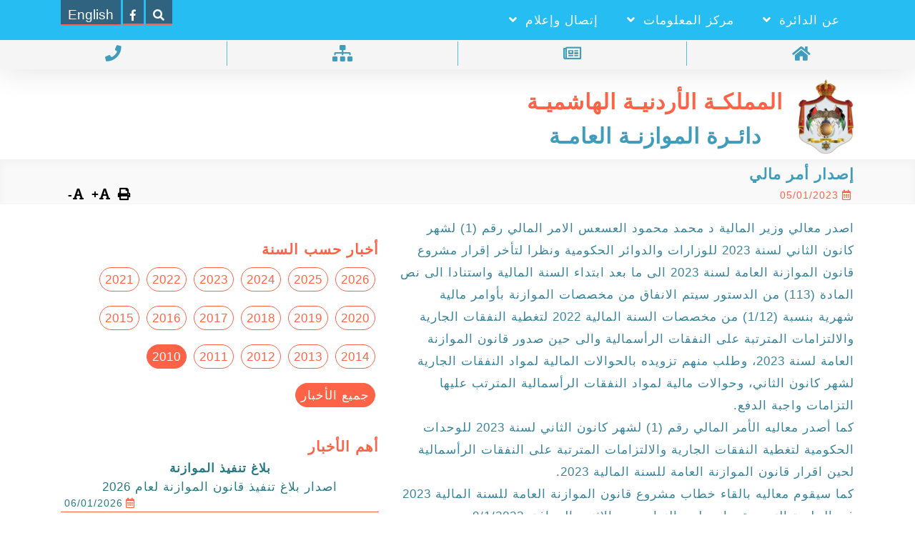

--- FILE ---
content_type: text/html; charset=utf-8
request_url: https://gbd.gov.jo/ar/news/financial-order-1-2023?year=2010
body_size: 45658
content:
<!DOCTYPE html>

<html>
<head>
    <meta name="viewport" content="width=device-width" />
    <link href="/favicon.ico" rel="shortcut icon" type="image/x-icon" />
    <meta name="description" content="&#x627;&#x635;&#x62F;&#x627;&#x631; &#x627;&#x644;&#x627;&#x645;&#x631; &#x627;&#x644;&#x645;&#x627;&#x644;&#x64A; &#x631;&#x642;&#x645; (1) &#x644;&#x633;&#x646;&#x629; 2023" />
    <meta name="keywords" content="&#x623;&#x645;&#x631;,&#x645;&#x627;&#x644;&#x64A;,&#x639;&#x627;&#x645;,&#x648;&#x632;&#x627;&#x631;&#x627;&#x62A;,&#x62F;&#x648;&#x627;&#x626;&#x631;,&#x648;&#x62D;&#x62F;&#x627;&#x62A;,2023" />
    <title>&#x627;&#x635;&#x62F;&#x627;&#x631; &#x627;&#x644;&#x627;&#x645;&#x631; &#x627;&#x644;&#x645;&#x627;&#x644;&#x64A; &#x631;&#x642;&#x645; (1) &#x644;&#x633;&#x646;&#x629; 2023</title>
    <link href="/lib/css/icons/css/all.css" rel="stylesheet" />
    <link href="/lib/carousel/owl.carousel.min.css" rel="stylesheet" />
    

    <link href="/lib/css/bootstrap-grid-rtl.css" rel="stylesheet" />
    <link href="/css/site-rtl.css" rel="stylesheet" />
        <link href="/css/home-rtl.css" rel="stylesheet" />
    <link href="/css/news-site-rtl.css" rel="stylesheet" />
    <link href="/css/releases-site-rtl.css" rel="stylesheet" />
<link href="/css/print.css" rel="stylesheet" />
</head>
<body>
    <header id="header-home">
        
<div id="search-box">
    <div id="search-box-wrapper" class="container">
        <span id="search-close-btn">&times;</span>
        <span>&#x628;&#x62D;&#x640;&#x62B;</span>
        <div>
            <form method="get" action="/ar/search/">
                <input type="text" id="Search" name="Search"/>
                <button  type="submit" ><i class="fas fa-search"></i></button>
            </form>
        </div>
        
    </div>
</div>
<div id="lang-search-others-box" class="container">
    <ul id="lang-search-others">
        <li class="right-item lang">        <form method="post">
                <button type="submit" formaction="/en/news/financial-order-1-2023/?handler=setlanguage">English</button>
        <input name="__RequestVerificationToken" type="hidden" value="CfDJ8N97Qhh7lXFBrIDZbxCSgkozJthmHCoYqv89h_qVZEjc-14I5TOTO89PRBeFvAyG1lwMBregLegF_2Yd_tgMT0YDWgDZ--cfAlkukvo9odjBBLp-I3rfLWM8_OIq-lNJEVLBrSFJFuCgIHCl4QpftF4" /></form>

</li>
        <li class="right-item facebook"><a href="https://www.facebook.com/www.gbd.gov.jo/" target="_blank"><i class="fab fa-facebook-f"></i></a></li>
        <li id="search-btn" class="right-item search"><a href="#"><i class="fas fa-search"></i></a></li>
        <li class="left-item self d-md-none"> <i id="menu-toggle-btn" class="fas fa-bars"></i></li>
    </ul>
</div>

<div id="header-nav-box">
    


    <ul id="header-nav" >
            <li><a href='/ar/oldhome' target="_self"><i class="fas fa-home"></i></a></li>
            <li><a href='/ar/news/' target="_self"><i class="far fa-newspaper"></i></a></li>
            <li><a href='/ar/sitemap' target="_self"><i class="fas fa-sitemap"></i></a></li>
            <li><a href='/ar/ContactUs' target="_self"><i class="fas fa-phone"></i></a></li>
    </ul>


</div>
<div id="header-logo-box" class="ie">

    <div id="header-logo" class="container">
        <a href="/">
            <img src="/images/jordan-logo.png" />
        </a>
        <div id="logo-title">
            <a href="/">
                <span id="jo-name">&#x627;&#x644;&#x645;&#x645;&#x644;&#x643;&#x640;&#x629; &#x627;&#x644;&#x623;&#x631;&#x62F;&#x646;&#x64A;&#x640;&#x629; &#x627;&#x644;&#x647;&#x627;&#x634;&#x645;&#x64A;&#x640;&#x629;</span>
                <span id="gbd-name">&#x62F;&#x627;&#x626;&#x640;&#x631;&#x629; &#x627;&#x644;&#x645;&#x648;&#x627;&#x632;&#x646;&#x640;&#x629; &#x627;&#x644;&#x639;&#x627;&#x645;&#x640;&#x629;</span>
            </a>

        </div>
    </div>
</div>
    

<nav id="main-nav" >
    
            <ul id="nav" class="container">
                    <li class="nav-outer">
                        <a>&#x639;&#x646; &#x627;&#x644;&#x62F;&#x627;&#x626;&#x631;&#x629; <i class="fas fa-angle-down"></i></a>

            <ul class="sub-nav">

                <li>

                        <ul class="sub-nav-inner">
                            <li class="sub-nav-title"><span>&#x62F;&#x627;&#x626;&#x631;&#x629; &#x627;&#x644;&#x645;&#x648;&#x627;&#x632;&#x646;&#x629; &#x627;&#x644;&#x639;&#x627;&#x645;&#x629;</span></li>
                                <li><a href="/ar/establishment-dept" target="_self">- &#x646;&#x634;&#x623;&#x629; &#x627;&#x644;&#x62F;&#x627;&#x626;&#x631;&#x629; &#x648;&#x62A;&#x637;&#x648;&#x631;&#x647;&#x627;</a></li>
                                <li><a href="/ar/tasks-duties" target="_self">- &#x645;&#x647;&#x627;&#x645; &#x648;&#x648;&#x627;&#x62C;&#x628;&#x627;&#x62A; &#x627;&#x644;&#x62F;&#x627;&#x626;&#x631;&#x629;</a></li>
                                <li><a href="/ar/achievments-activities" target="_self">- &#x625;&#x646;&#x62C;&#x627;&#x632;&#x627;&#x62A; &#x627;&#x644;&#x62F;&#x627;&#x626;&#x631;&#x629; &#x648;&#x623;&#x646;&#x634;&#x637;&#x62A;&#x647;&#x627;</a></li>
                                <li><a href="/ar/gbd-services" target="_self">- &#x62E;&#x62F;&#x645;&#x627;&#x62A; &#x627;&#x644;&#x62F;&#x627;&#x626;&#x631;&#x629;</a></li>
                                <li><a href="/ar/gbd-budget" target="_self">- &#x645;&#x648;&#x627;&#x632;&#x646;&#x629; &#x627;&#x644;&#x62F;&#x627;&#x626;&#x631;&#x629;</a></li>
                                <li><a href="/ar/organizational-structure" target="_self">- &#x627;&#x644;&#x647;&#x64A;&#x643;&#x644; &#x627;&#x644;&#x62A;&#x646;&#x638;&#x64A;&#x645;&#x64A;</a></li>
                                <li><a href="/ar/tasks-directorates" target="_self">- &#x645;&#x647;&#x627;&#x645; &#x627;&#x644;&#x645;&#x62F;&#x64A;&#x631;&#x64A;&#x627;&#x62A;</a></li>
                                <li><a href="/ar/operations-directorates" target="_self">- &#x62F;&#x644;&#x64A;&#x644; &#x639;&#x645;&#x644;&#x64A;&#x627;&#x62A; &#x627;&#x644;&#x645;&#x62F;&#x64A;&#x631;&#x64A;&#x627;&#x62A;</a></li>
                                <li><a href="/ar/staff" target="_self">- &#x627;&#x644;&#x643;&#x627;&#x62F;&#x631; &#x627;&#x644;&#x648;&#x638;&#x64A;&#x641;&#x64A;</a></li>
                                <li><a href="/ar/general-directors" target="_self">- &#x627;&#x644;&#x645;&#x62F;&#x631;&#x627;&#x621; &#x627;&#x644;&#x639;&#x627;&#x645;&#x64A;&#x646; &#x627;&#x644;&#x633;&#x627;&#x628;&#x642;&#x64A;&#x646;</a></li>
                        </ul>
                        <ul class="sub-nav-inner">
                            <li class="sub-nav-title"><span>&#x627;&#x644;&#x645;&#x62F;&#x64A;&#x631; &#x627;&#x644;&#x639;&#x627;&#x645;</span></li>
                                <li><a href="/ar/dg-message" target="_self">- &#x643;&#x644;&#x645;&#x629; &#x627;&#x644;&#x645;&#x62F;&#x64A;&#x631; &#x627;&#x644;&#x639;&#x627;&#x645;</a></li>
                                <li><a href="/ar/dg-cv" target="_self">- &#x627;&#x644;&#x633;&#x64A;&#x631;&#x629; &#x627;&#x644;&#x630;&#x627;&#x62A;&#x64A;&#x629;</a></li>
                                <li><a href="/ar/dg-contact" target="_self">- &#x645;&#x639;&#x644;&#x648;&#x645;&#x627;&#x62A; &#x627;&#x644;&#x627;&#x62A;&#x635;&#x627;&#x644; &#x628;&#x627;&#x644;&#x645;&#x62F;&#x64A;&#x631; &#x627;&#x644;&#x639;&#x627;&#x645;</a></li>
                        </ul>
                        <ul class="sub-nav-inner">
                            <li class="sub-nav-title"><span>&#x625;&#x633;&#x62A;&#x631;&#x627;&#x62A;&#x64A;&#x62C;&#x64A;&#x629; &#x627;&#x644;&#x62F;&#x627;&#x626;&#x631;&#x629;</span></li>
                                <li><a href="/ar/vision-mission" target="_self">- &#x627;&#x644;&#x631;&#x624;&#x64A;&#x629; &#x648;&#x627;&#x644;&#x631;&#x633;&#x627;&#x644;&#x629;</a></li>
                                <li><a href="/ar/core-values" target="_self">- &#x627;&#x644;&#x642;&#x64A;&#x645; &#x627;&#x644;&#x62C;&#x648;&#x647;&#x631;&#x64A;&#x629;</a></li>
                                <li><a href="/ar/strategic-plan" target="_self">- &#x627;&#x644;&#x62E;&#x637;&#x629; &#x627;&#x644;&#x625;&#x633;&#x62A;&#x631;&#x627;&#x62A;&#x64A;&#x62C;&#x64A;&#x629;</a></li>
                                <li><a href="/ar/national-goals" target="_self">- - &#x627;&#x644;&#x623;&#x647;&#x62F;&#x627;&#x641; &#x627;&#x644;&#x648;&#x637;&#x646;&#x64A;&#x629;</a></li>
                                <li><a href="/ar/strategic-objectives" target="_self">- - &#x627;&#x644;&#x623;&#x647;&#x62F;&#x627;&#x641; &#x627;&#x644;&#x625;&#x633;&#x62A;&#x631;&#x627;&#x62A;&#x64A;&#x62C;&#x64A;&#x629;</a></li>
                                <li><a href="/ar/policies-executive" target="_self">- - &#x627;&#x644;&#x633;&#x64A;&#x627;&#x633;&#x627;&#x62A; &#x648;&#x627;&#x644;&#x625;&#x62C;&#x631;&#x627;&#x621;&#x627;&#x62A; &#x627;&#x644;&#x62A;&#x646;&#x641;&#x64A;&#x630;&#x64A;&#x629;</a></li>
                                <li><a href="/ar/directorates-plan" target="_self">- - &#x62E;&#x637;&#x637; &#x639;&#x645;&#x644; &#x627;&#x644;&#x645;&#x62F;&#x64A;&#x631;&#x64A;&#x627;&#x62A; &#x648;&#x627;&#x644;&#x648;&#x62D;&#x62F;&#x627;&#x62A;</a></li>
                                <li><a href="http://www.gbd.gov.jo/Uploads/Files/risk/2020-2022.pdf" target="_blank">- &#x62E;&#x637;&#x629; &#x625;&#x62F;&#x627;&#x631;&#x629; &#x627;&#x644;&#x645;&#x62E;&#x627;&#x637;&#x631;</a></li>
                        </ul>
                        <ul class="sub-nav-inner">
                            <li class="sub-nav-title"><span>&#x623;&#x646;&#x634;&#x637;&#x629; &#x627;&#x644;&#x62F;&#x627;&#x626;&#x631;&#x629;</span></li>
                                <li><a href="http://www.gbd.gov.jo/uploads/files/communityresponsibility/cr-2022.pdf" target="_blank">- &#x62E;&#x637;&#x629; &#x627;&#x644;&#x645;&#x633;&#x624;&#x648;&#x644;&#x64A;&#x629; &#x627;&#x644;&#x645;&#x62C;&#x62A;&#x645;&#x639;&#x64A;&#x629;</a></li>
                        </ul>


                </li>
            </ul>
                    </li>
                    <li class="nav-outer">
                        <a>&#x645;&#x631;&#x643;&#x632; &#x627;&#x644;&#x645;&#x639;&#x644;&#x648;&#x645;&#x627;&#x62A; <i class="fas fa-angle-down"></i></a>

            <ul class="sub-nav">

                <li>

                        <ul class="sub-nav-inner">
                            <li class="sub-nav-title"><span>&#x642;&#x648;&#x627;&#x646;&#x64A;&#x646; &#x648;&#x627;&#x646;&#x638;&#x645;&#x629; &#x627;&#x644;&#x645;&#x648;&#x627;&#x632;&#x646;&#x629;</span></li>
                                <li><a href="/ar/releases/law-min" target="_self">- &#x642;&#x627;&#x646;&#x648;&#x646; &#x627;&#x644;&#x645;&#x648;&#x627;&#x632;&#x646;&#x629; &#x627;&#x644;&#x639;&#x627;&#x645;&#x629;</a></li>
                                <li><a href="/ar/releases/draft-min" target="_self">- &#x645;&#x634;&#x631;&#x648;&#x639; &#x642;&#x627;&#x646;&#x648;&#x646; &#x627;&#x644;&#x645;&#x648;&#x627;&#x632;&#x646;&#x629; &#x627;&#x644;&#x639;&#x627;&#x645;&#x629;</a></li>
                                <li><a href="/ar/releases/manpower-min" target="_self">- &#x646;&#x638;&#x627;&#x645; &#x62A;&#x634;&#x643;&#x64A;&#x644;&#x627;&#x62A; &#x627;&#x644;&#x648;&#x632;&#x627;&#x631;&#x627;&#x62A; &#x648;&#x627;&#x644;&#x62F;&#x648;&#x627;&#x626;&#x631; &#x648;&#x627;&#x644;&#x648;&#x62D;&#x62F;&#x627;&#x62A; &#x627;&#x644;&#x62D;&#x643;&#x648;&#x645;&#x64A;&#x629; (&#x648;&#x632;&#x627;&#x631;&#x627;&#x62A; &#x648;&#x62F;&#x648;&#x627;&#x626;&#x631; &#x62D;&#x643;&#x648;&#x645;&#x64A;&#x629;)</a></li>
                                <li><a href="/ar/releases/manpower-gu" target="_self">- &#x646;&#x638;&#x627;&#x645; &#x62A;&#x634;&#x643;&#x64A;&#x644;&#x627;&#x62A; &#x627;&#x644;&#x648;&#x632;&#x627;&#x631;&#x627;&#x62A; &#x648;&#x627;&#x644;&#x62F;&#x648;&#x627;&#x626;&#x631; &#x648;&#x627;&#x644;&#x648;&#x62D;&#x62F;&#x627;&#x62A; &#x627;&#x644;&#x62D;&#x643;&#x648;&#x645;&#x64A;&#x629; (&#x648;&#x62D;&#x62F;&#x627;&#x62A; &#x62D;&#x643;&#x648;&#x645;&#x64A;&#x629;)</a></li>
                                <li><a href="/ar/releases/law-gu" target="_self">- &#x642;&#x627;&#x646;&#x648;&#x646; &#x645;&#x648;&#x627;&#x632;&#x646;&#x627;&#x62A; &#x627;&#x644;&#x648;&#x62D;&#x62F;&#x627;&#x62A; &#x627;&#x644;&#x62D;&#x643;&#x648;&#x645;&#x64A;&#x629; &#x644;&#x63A;&#x627;&#x64A;&#x629; &#x627;&#x644;&#x633;&#x646;&#x629; &#x627;&#x644;&#x645;&#x627;&#x644;&#x64A;&#x629; 2022</a></li>
                                <li><a href="/ar/releases/draft-gu" target="_self">- &#x645;&#x634;&#x631;&#x648;&#x639; &#x642;&#x627;&#x646;&#x648;&#x646; &#x645;&#x648;&#x627;&#x632;&#x646;&#x627;&#x62A; &#x627;&#x644;&#x648;&#x62D;&#x62F;&#x627;&#x62A; &#x627;&#x644;&#x62D;&#x643;&#x648;&#x645;&#x64A;&#x629; &#x644;&#x63A;&#x627;&#x64A;&#x629; &#x627;&#x644;&#x633;&#x646;&#x629; &#x627;&#x644;&#x645;&#x627;&#x644;&#x64A;&#x629; 2022</a></li>
                                <li><a href="/ar/supplementary-laws" target="_self">- &#x645;&#x644;&#x627;&#x62D;&#x642; &#x627;&#x644;&#x645;&#x648;&#x627;&#x632;&#x646;&#x629;</a></li>
                        </ul>
                        <ul class="sub-nav-inner">
                            <li class="sub-nav-title"><span>&#x648;&#x62B;&#x627;&#x626;&#x642; &#x627;&#x644;&#x645;&#x648;&#x627;&#x632;&#x646;&#x629;</span></li>
                                <li><a href="/ar/budget-speech" target="_self">- &#x62E;&#x637;&#x627;&#x628;&#x627;&#x62A; &#x627;&#x644;&#x645;&#x648;&#x627;&#x632;&#x646;&#x629; &#x627;&#x644;&#x639;&#x627;&#x645;&#x629;</a></li>
                                <li><a href="/ar/circulars" target="_self">- &#x628;&#x644;&#x627;&#x63A;&#x627;&#x62A; &#x627;&#x644;&#x645;&#x648;&#x627;&#x632;&#x646;&#x629; &#x627;&#x644;&#x639;&#x627;&#x645;&#x629;</a></li>
                                <li><a href="/ar/budget_initial_circulars" target="_self">- &#x62A;&#x639;&#x627;&#x645;&#x64A;&#x645; &#x625;&#x639;&#x62F;&#x627;&#x62F; &#x627;&#x644;&#x645;&#x648;&#x627;&#x632;&#x646;&#x629;</a></li>
                                <li><a href="/ar/timetable_preparation" target="_self">- &#x627;&#x644;&#x62C;&#x62F;&#x648;&#x644; &#x627;&#x644;&#x632;&#x645;&#x646;&#x64A; &#x644;&#x645;&#x631;&#x627;&#x62D;&#x644; &#x625;&#x639;&#x62F;&#x627;&#x62F; &#x627;&#x644;&#x645;&#x648;&#x627;&#x632;&#x646;&#x629;</a></li>
                        </ul>
                        <ul class="sub-nav-inner">
                            <li class="sub-nav-title"><span>&#x646;&#x645;&#x627;&#x630;&#x62C; &#x627;&#x639;&#x62F;&#x627;&#x62F; &#x648;&#x62A;&#x646;&#x641;&#x64A;&#x630; &#x627;&#x644;&#x645;&#x648;&#x627;&#x632;&#x646;&#x629; &#x648;&#x627;&#x644;&#x62A;&#x634;&#x643;&#x64A;&#x644;&#x627;&#x62A;</span></li>
                                <li><a href="/ar/budget-preparation-forms" target="_self">- &#x646;&#x645;&#x627;&#x630;&#x62C; &#x627;&#x639;&#x62F;&#x627;&#x62F; &#x627;&#x644;&#x645;&#x648;&#x627;&#x632;&#x646;&#x629;</a></li>
                                <li><a href="/ar/budget-execution-forms" target="_self">- &#x646;&#x645;&#x627;&#x630;&#x62C; &#x62A;&#x646;&#x641;&#x64A;&#x630; &#x627;&#x644;&#x645;&#x648;&#x627;&#x632;&#x646;&#x629;</a></li>
                                <li><a href="/ar/manpower-summary-form" target="_self">- &#x646;&#x645;&#x648;&#x630;&#x62C; &#x62E;&#x644;&#x627;&#x635;&#x629;  &#x627;&#x644;&#x62A;&#x634;&#x643;&#x64A;&#x644;&#x627;&#x62A;</a></li>
                                <li><a href="/ar/budget-circulars-forms" target="_self">- &#x646;&#x645;&#x627;&#x630;&#x62C; &#x628;&#x644;&#x627;&#x63A; &#x62A;&#x646;&#x641;&#x64A;&#x630; &#x627;&#x644;&#x645;&#x648;&#x627;&#x632;&#x646;&#x629;</a></li>
                        </ul>
                        <ul class="sub-nav-inner">
                            <li class="sub-nav-title"><span>&#x625;&#x635;&#x62F;&#x627;&#x631;&#x627;&#x62A; &#x648;&#x623;&#x62F;&#x644;&#x629; &#x627;&#x644;&#x62F;&#x627;&#x626;&#x631;&#x629;</span></li>
                                <li><a href="/ar/provinces-budget-guid" target="_self">- &#x62F;&#x644;&#x64A;&#x644; &#x625;&#x62C;&#x631;&#x627;&#x621;&#x627;&#x62A; &#x625;&#x639;&#x62F;&#x627;&#x62F; &#x645;&#x648;&#x627;&#x632;&#x646;&#x627;&#x62A; &#x627;&#x644;&#x645;&#x62D;&#x627;&#x641;&#x638;&#x627;&#x62A;</a></li>
                                <li><a href="/ar/manuals-services" target="_self">- &#x623;&#x62F;&#x644;&#x629; &#x627;&#x644;&#x645;&#x648;&#x627;&#x632;&#x646;&#x629; &#x648;&#x62E;&#x62F;&#x645;&#x627;&#x62A;&#x647;&#x627;</a></li>
                                <li><a href="/ar/monitor-evaluation-quarter" target="_self">- &#x627;&#x644;&#x62F;&#x644;&#x64A;&#x644; &#x627;&#x644;&#x627;&#x631;&#x634;&#x627;&#x62F;&#x64A; &#x644;&#x62A;&#x642;&#x627;&#x631;&#x64A;&#x631; &#x627;&#x644;&#x645;&#x62A;&#x627;&#x628;&#x639;&#x629; &#x648;&#x627;&#x644;&#x62A;&#x642;&#x64A;&#x64A;&#x645; &#x644;&#x644;&#x623;&#x62F;&#x627;&#x621; &#x627;&#x644;&#x631;&#x628;&#x639;&#x64A;</a></li>
                                <li><a href="/ar/budget-brief" target="_self">- &#x645;&#x644;&#x62E;&#x635; &#x627;&#x644;&#x645;&#x648;&#x627;&#x632;&#x646;&#x629;</a></li>
                                <li><a href="/ar/citizen-guid" target="_self">- &#x62F;&#x644;&#x64A;&#x644; &#x627;&#x644;&#x645;&#x648;&#x627;&#x637;&#x646;</a></li>
                                <li><a href="/ar/annual-report" target="_self">- &#x627;&#x644;&#x62A;&#x642;&#x631;&#x64A;&#x631; &#x627;&#x644;&#x633;&#x646;&#x648;&#x64A;</a></li>
                                <li><a href="/ar/progress-report" target="_self">- &#x62A;&#x642;&#x631;&#x64A;&#x631; &#x645;&#x633;&#x62A;&#x648;&#x649; &#x627;&#x644;&#x627;&#x646;&#x62C;&#x627;&#x632; &#x644;&#x644;&#x645;&#x62D;&#x627;&#x641;&#x638;&#x627;&#x62A;</a></li>
                                <li><a href="/ar/governanceGuide" target="_self">- &#x62F;&#x644;&#x64A;&#x644; &#x627;&#x644;&#x62D;&#x648;&#x643;&#x645;&#x629; &#x641;&#x64A; &#x62F;&#x627;&#x626;&#x631;&#x629; &#x627;&#x644;&#x645;&#x648;&#x627;&#x632;&#x646;&#x629; &#x627;&#x644;&#x639;&#x627;&#x645;&#x629;</a></li>
                        </ul>
                        <ul class="sub-nav-inner">
                            <li class="sub-nav-title"><span>&#x627;&#x644;&#x62A;&#x634;&#x631;&#x64A;&#x639;&#x627;&#x62A;</span></li>
                                <li><a href="/ar/laws" target="_self">- &#x627;&#x644;&#x642;&#x648;&#x627;&#x646;&#x64A;&#x646;</a></li>
                                <li><a href="/ar/bylaws" target="_self">- &#x627;&#x644;&#x623;&#x646;&#x638;&#x645;&#x629;</a></li>
                                <li><a href="/ar/instructions" target="_self">- &#x627;&#x644;&#x62A;&#x639;&#x644;&#x64A;&#x645;&#x627;&#x62A; &#x648;&#x627;&#x644;&#x623;&#x633;&#x633;</a></li>
                        </ul>
                        <ul class="sub-nav-inner">
                            <li class="sub-nav-title"><span>&#x639;&#x627;&#x645;</span></li>
                                <li><a href="/ar/dg-meet-recipients" target="_self">- &#x645;&#x644;&#x62E;&#x635; &#x645;&#x62C;&#x631;&#x64A;&#x627;&#x62A; &#x644;&#x642;&#x627;&#x621; &#x627;&#x644;&#x645;&#x62F;&#x64A;&#x631; &#x627;&#x644;&#x639;&#x627;&#x645; &#x645;&#x639; &#x645;&#x62A;&#x644;&#x642;&#x64A; &#x627;&#x644;&#x62E;&#x62F;&#x645;&#x629;</a></li>
                                <li><a href="/ar/tenders" target="_self">- &#x639;&#x637;&#x627;&#x621;&#x627;&#x62A; &#x645;&#x646;&#x641;&#x630;&#x629;</a></li>
                                <li><a href="/ar/questionnaires" target="_self">- &#x627;&#x644;&#x645;&#x633;&#x648;&#x62D;&#x627;&#x62A;</a></li>
                                <li><a href="/ar/distinguished-employee" target="_self">- &#x627;&#x644;&#x645;&#x648;&#x638;&#x641; &#x627;&#x644;&#x645;&#x62A;&#x645;&#x64A;&#x632;</a></li>
                                <li><a href="/ar/cooperation-USAID-project" target="_self">- &#x627;&#x644;&#x62A;&#x639;&#x627;&#x648;&#x646; &#x645;&#x639; &#x645;&#x634;&#x631;&#x648;&#x639; &#x627;&#x644;&#x625;&#x635;&#x644;&#x627;&#x62D; &#x627;&#x644;&#x645;&#x627;&#x644;&#x64A; &#x627;&#x644;&#x62B;&#x627;&#x646;&#x64A;</a></li>
                                <li><a href="http://gbd.gov.jo/uploads/files/code-ethics/code-ethics-ar.pdf" target="_blank">- &#x645;&#x62F;&#x648;&#x646;&#x629; &#x642;&#x648;&#x627;&#x639;&#x62F; &#x627;&#x644;&#x633;&#x644;&#x648;&#x643; &#x627;&#x644;&#x648;&#x638;&#x64A;&#x641;&#x64A; &#x648;&#x623;&#x62E;&#x644;&#x627;&#x642;&#x64A;&#x627;&#x62A; &#x627;&#x644;&#x648;&#x638;&#x64A;&#x641;&#x629; &#x627;&#x644;&#x639;&#x627;&#x645;&#x629;</a></li>
                                <li><a href="http://gbd.gov.jo/uploads/files/code-ethics/gov-services-frame-ar.pdf" target="_blank">- &#x627;&#x644;&#x625;&#x637;&#x627;&#x631; &#x627;&#x644;&#x639;&#x627;&#x645; &#x644;&#x645;&#x64A;&#x62B;&#x627;&#x642; &#x62A;&#x642;&#x62F;&#x64A;&#x645; &#x627;&#x644;&#x62E;&#x62F;&#x645;&#x629; &#x627;&#x644;&#x62D;&#x643;&#x648;&#x645;&#x64A;&#x629;</a></li>
                        </ul>


                </li>
            </ul>
                    </li>
                    <li class="nav-outer">
                        <a>&#x625;&#x62A;&#x635;&#x627;&#x644; &#x648;&#x625;&#x639;&#x644;&#x627;&#x645; <i class="fas fa-angle-down"></i></a>

            <ul class="sub-nav">

                <li>

                        <ul class="sub-nav-inner">
                            <li class="sub-nav-title"><span>&#x62E;&#x62F;&#x645;&#x627;&#x62A; &#x625;&#x644;&#x643;&#x62A;&#x631;&#x648;&#x646;&#x64A;&#x629;</span></li>
                                <li><a href="/ar/faq" target="_self">- &#x623;&#x633;&#x626;&#x644;&#x629; &#x648;&#x623;&#x62C;&#x648;&#x628;&#x629;</a></li>
                                <li><a href="http://www.jordan.gov.jo/wps/portal/" target="_blank">- &#x645;&#x648;&#x642;&#x639; &#x628;&#x648;&#x627;&#x628;&#x629; &#x627;&#x644;&#x62D;&#x643;&#x648;&#x645;&#x629; &#x627;&#x644;&#x627;&#x644;&#x643;&#x62A;&#x631;&#x648;&#x646;&#x64A;&#x629;</a></li>
                                <li><a href="/ar/government-websites" target="_self">- &#x645;&#x648;&#x627;&#x642;&#x639; &#x62D;&#x643;&#x648;&#x645;&#x64A;&#x629;</a></li>
                                <li><a href="https://webmail.gov.jo" target="_blank">- &#x627;&#x644;&#x628;&#x631;&#x64A;&#x62F; &#x627;&#x644;&#x625;&#x644;&#x643;&#x62A;&#x631;&#x648;&#x646;&#x64A; &#x627;&#x644;&#x62D;&#x643;&#x648;&#x645;&#x64A;</a></li>
                        </ul>
                        <ul class="sub-nav-inner">
                            <li class="sub-nav-title"><span>&#x627;&#x639;&#x644;&#x627;&#x646;&#x627;&#x62A;</span></li>
                                <li><a href="/ar/purchase-plan" target="_self">- &#x62E;&#x637;&#x637; &#x627;&#x644;&#x645;&#x634;&#x62A;&#x631;&#x64A;&#x627;&#x62A;</a></li>
                                <li><a href="/ar/tender-offer" target="_self">- &#x627;&#x644;&#x639;&#x637;&#x627;&#x621;&#x627;&#x62A; &#x627;&#x644;&#x645;&#x637;&#x631;&#x648;&#x62D;&#x629;</a></li>
                                <li><a href="/ar/employment" target="_self">- &#x62A;&#x648;&#x638;&#x64A;&#x641;</a></li>
                        </ul>
                        <ul class="sub-nav-inner">
                            <li class="sub-nav-title"><span>&#x627;&#x633;&#x62A;&#x62E;&#x62F;&#x627;&#x645; &#x627;&#x644;&#x645;&#x648;&#x642;&#x639;</span></li>
                                <li><a href="/ar/terms-conditions" target="_self">- &#x634;&#x631;&#x648;&#x637; &#x648;&#x623;&#x62D;&#x643;&#x627;&#x645; &#x627;&#x633;&#x62A;&#x62E;&#x62F;&#x627;&#x645; &#x627;&#x644;&#x645;&#x648;&#x642;&#x639; &#x648;&#x633;&#x64A;&#x627;&#x633;&#x629; &#x627;&#x644;&#x62E;&#x635;&#x648;&#x635;&#x64A;&#x629;</a></li>
                        </ul>


                </li>
            </ul>
                    </li>
            </ul>
</nav>


    </header>


    <main>
        <div id="main-title-box">
    <div class="container">
        <div id="main-title">
            <h4>&#x625;&#x635;&#x62F;&#x627;&#x631; &#x623;&#x645;&#x631; &#x645;&#x627;&#x644;&#x64A;</h4>
            <div id="date-resize-box"> 
                <span><i class="far fa-calendar-alt mx-1"></i>05/01/2023</span>
                <ul id="resize-box">
                    <li><i class="fas fa-print print"></i></li>
                    <li><i class="fas fa-font increase"></i>+</li>
                    <li><i class="fas fa-font decrease"></i>-</li>
                </ul>
            </div>
        </div>

    </div>

</div>
        <div class="container my-3">
            <div class="row resize">
                <div class="col-md-6 col-lg-7">
                    

    <div class="raw-content"><p>اصدر معالي وزير المالية د محمد محمود العسعس الامر المالي رقم (1) لشهر كانون الثاني لسنة 2023 للوزارات والدوائر الحكومية ونظرا لتأخر إقرار مشروع قانون الموازنة العامة لسنة 2023 الى ما بعد ابتداء السنة المالية واستنادا الى نص المادة (113) من الدستور سيتم الانفاق من مخصصات الموازنة بأوامر مالية شهرية بنسبة (1/12) من مخصصات السنة المالية 2022 لتغطية النفقات الجارية والالتزامات المترتبة على النفقات الرأسمالية والى حين صدور قانون الموازنة العامة لسنة 2023، وطلب منهم تزويده بالحوالات المالية لمواد النفقات الجارية لشهر كانون الثاني، وحوالات مالية لمواد النفقات الرأسمالية المترتب عليها التزامات واجبة الدفع.</p>
<p>كما أصدر معاليه الأمر المالي رقم (1) لشهر كانون الثاني لسنة 2023 للوحدات الحكومية لتغطية النفقات الجارية والالتزامات المترتبة على النفقات الرأسمالية لحين اقرار قانون الموازنة العامة للسنة المالية 2023.&nbsp;</p>
<p>كما سيقوم معاليه بالقاء خطاب مشروع قانون الموازنة العامة للسنة المالية 2023 في الجلسة التي يعقدها مجلس النواب يوم الاثنين الموافق 9/1/2023.</p></div>
       



<section id="all-news-box">
    <h3 style="color:tomato;">
    </h3>
    <ul>
            <li>
                <a href="/ar/news/&#x625;&#x631;&#x627;&#x62F;&#x629;-&#x645;&#x644;&#x643;&#x64A;&#x629;-&#x62A;&#x634;&#x643;&#x64A;&#x644;&#x627;&#x62A;-2010?year=2010">
                    <h4>&#x625;&#x631;&#x627;&#x62F;&#x629; &#x645;&#x644;&#x643;&#x64A;&#x629;</h4>
                    <p>صدور الإرادة الملكية السامية بالموافقة على نظام تشكيلات الوزارات والدوائر الحكومية للسنة المالية 2010</p>
                    <span>30/12/2010</span>

                </a>
            </li>
            <li>
                <a href="/ar/news/&#x62E;&#x637;&#x627;&#x628;-&#x645;&#x648;&#x627;&#x632;&#x646;&#x629;-2011-&#x642;&#x628;&#x644;-&#x62A;&#x639;&#x62F;&#x64A;&#x644;?year=2010">
                    <h4>&#x62E;&#x637;&#x627;&#x628; &#x627;&#x644;&#x645;&#x648;&#x627;&#x632;&#x646;&#x629;</h4>
                    <p>معالي وزير المالية د.محمد أبو حمور يلقي خطاب مشروع قانون الموازنة العامة لعام 2011 في مجلس النواب</p>
                    <span>29/12/2010</span>

                </a>
            </li>
            <li>
                <a href="/ar/news/&#x645;&#x62C;&#x644;&#x633;-&#x646;&#x648;&#x627;&#x628;-&#x64A;&#x62D;&#x64A;&#x644;-&#x645;&#x648;&#x627;&#x632;&#x646;&#x629;-&#x644;&#x62C;&#x646;&#x629;-2011?year=2010">
                    <h4>&#x645;&#x62C;&#x644;&#x633; &#x627;&#x644;&#x646;&#x648;&#x627;&#x628;</h4>
                    <p>مجلس النواب يحيل مشروع قانون الموازنة العامة لعام 2011 الى اللجنة المالية والاقتصادية</p>
                    <span>20/12/2010</span>

                </a>
            </li>
            <li>
                <a href="/ar/news/&#x648;&#x631;&#x634;&#x629;-&#x639;&#x645;&#x644;-&#x645;&#x646;&#x647;&#x62C;&#x64A;&#x629;-&#x631;&#x627;&#x62F;&#x627;&#x631;-2010?year=2010">
                    <h4>&#x648;&#x631;&#x634;&#x629; &#x639;&#x645;&#x644;</h4>
                    <p>دائرة الموازنة العامة تقيم ورشة عمل حول التقييم الذاتي باستخدام منهجية الرادار(RADAR) بالتعاون مع الوكالة الأمريكية للانماء الدولي (USAID)</p>
                    <span>15/12/2010</span>

                </a>
            </li>
            <li>
                <a href="/ar/news/&#x645;&#x62C;&#x644;&#x633;-&#x648;&#x632;&#x631;&#x627;&#x621;-&#x62A;&#x634;&#x643;&#x64A;&#x644;&#x627;&#x62A;-2010?year=2010">
                    <h4>&#x645;&#x62C;&#x644;&#x633; &#x627;&#x644;&#x648;&#x632;&#x631;&#x627;&#x621;</h4>
                    <p>مجلس الوزراء يوافق على جدول تشكيلات الوحدات الحكومية للسنة المالية 2010</p>
                    <span>14/12/2010</span>

                </a>
            </li>
            <li>
                <a href="/ar/news/&#x62A;&#x642;&#x631;&#x64A;&#x631;-&#x639;&#x627;&#x644;&#x645;&#x64A;-&#x634;&#x641;&#x627;&#x641;&#x64A;&#x629;-&#x645;&#x648;&#x627;&#x632;&#x646;&#x629;-2010?year=2010">
                    <h4>&#x62A;&#x642;&#x631;&#x64A;&#x631;  &#x639;&#x627;&#x644;&#x645;&#x64A;</h4>
                    <p>تقرير عالمي: الأردن يتصدر المنطقة العربية بمستوى الشفافية والمساءلة حول الموازنة</p>
                    <span>01/12/2010</span>

                </a>
            </li>
            <li>
                <a href="/ar/news/&#x645;&#x62C;&#x644;&#x633;-&#x648;&#x632;&#x631;&#x627;&#x621;-&#x64A;&#x642;&#x631;-&#x645;&#x648;&#x627;&#x632;&#x646;&#x629;-2011?year=2010">
                    <h4>&#x645;&#x62C;&#x644;&#x633; &#x627;&#x644;&#x648;&#x632;&#x631;&#x627;&#x621;</h4>
                    <p>مجلس الوزراء يقر مشروع قانون الموازنة العامة للسنة المالية 2011</p>
                    <span>30/11/2010</span>

                </a>
            </li>
            <li>
                <a href="/ar/news/&#x62E;&#x637;&#x629;-&#x627;&#x633;&#x62A;&#x631;&#x627;&#x62A;&#x64A;&#x62C;&#x64A;&#x629;-2010-2013?year=2010">
                    <h4>&#x627;&#x644;&#x62E;&#x637;&#x629; &#x627;&#x644;&#x627;&#x633;&#x62A;&#x631;&#x627;&#x62A;&#x64A;&#x62C;&#x64A;&#x629;</h4>
                    <p>دائرة الموازنة العامة تطلق خطتها الإستراتيجية للأعوام (2010-2013</p>
                    <span>29/11/2010</span>

                </a>
            </li>
            <li>
                <a href="/ar/news/&#x648;&#x631;&#x634;&#x629;-&#x639;&#x645;&#x644;-&#x628;&#x631;&#x627;&#x645;&#x62C;-&#x627;&#x647;&#x62F;&#x627;&#x641;-2010?year=2010">
                    <h4>&#x648;&#x631;&#x634;&#x629; &#x639;&#x645;&#x644;</h4>
                    <p>دائرة الموازنة العامة تعقد ورشة عمل حول كيفية مراجعة برامج موازنات الوزارات والدوائر الحكومية لتحقيق اهدافها</p>
                    <span>06/10/2010</span>

                </a>
            </li>
            <li>
                <a href="/ar/news/&#x645;&#x62C;&#x644;&#x633;-&#x648;&#x632;&#x631;&#x627;&#x621;-&#x642;&#x627;&#x646;&#x648;&#x646;-&#x645;&#x624;&#x642;&#x62A;-2010?year=2010">
                    <h4>&#x645;&#x62C;&#x644;&#x633; &#x627;&#x644;&#x648;&#x632;&#x631;&#x627;&#x621;</h4>
                    <p>مجلس الوزراء يوافق على قانون مؤقت ملحق بقانون الموازنة العامة للسنة المالية 2010 بقيمة 350 مليون دينار</p>
                    <span>05/10/2010</span>

                </a>
            </li>
            <li>
                <a href="/ar/news/&#x628;&#x644;&#x627;&#x63A;-&#x645;&#x648;&#x627;&#x632;&#x646;&#x629;-2011?year=2010">
                    <h4>&#x628;&#x644;&#x627;&#x63A; &#x631;&#x633;&#x645;&#x64A;</h4>
                    <p>صدور بلاغ إعداد مشروع الموازنة العامة للعام المقبل 2011</p>
                    <span>05/10/2010</span>

                </a>
            </li>
            <li>
                <a href="/ar/news/&#x633;&#x64A;&#x627;&#x633;&#x629;-&#x628;&#x627;&#x628;-&#x645;&#x641;&#x62A;&#x648;&#x62D;-2010?year=2010">
                    <h4>&#x633;&#x64A;&#x627;&#x633;&#x629; &#x627;&#x644;&#x628;&#x627;&#x628; &#x627;&#x644;&#x645;&#x641;&#x62A;&#x648;&#x62D;</h4>
                    <p>إستمراراً لسياسة الباب المفتوح التي تنتهجها دائرة الموازنة العامة لقاء شهري لعطوفة المدير العام مع متلقي الخدمة</p>
                    <span>01/10/2010</span>

                </a>
            </li>
            <li>
                <a href="/ar/news/&#x628;&#x644;&#x627;&#x63A;-&#x645;&#x648;&#x627;&#x632;&#x646;&#x629;-2010?year=2010">
                    <h4>&#x628;&#x644;&#x627;&#x63A; &#x631;&#x633;&#x645;&#x64A;</h4>
                    <p>صدور بلاغ إعداد مشروع الموازنة العامة للعام المقبل 2010</p>
                    <span>25/09/2010</span>

                </a>
            </li>
            <li>
                <a href="/ar/news/&#x648;&#x631;&#x634;&#x629;-&#x639;&#x645;&#x644;-&#x62F;&#x644;&#x64A;&#x644;-&#x645;&#x648;&#x627;&#x637;&#x646;-2010?year=2010">
                    <h4>&#x648;&#x631;&#x634;&#x629; &#x639;&#x645;&#x644;</h4>
                    <p>دائرة الموازنة العامة تقيم ورشة عمل حول ( دليل المواطن ) بالتعاون مع الوكالة الأمريكية للانماء الدولي (USAID)</p>
                    <span>17/07/2010</span>

                </a>
            </li>
            <li>
                <a href="/ar/news/&#x62A;&#x62F;&#x631;&#x64A;&#x628;-&#x646;&#x638;&#x627;&#x645;-gfmis-2010?year=2010">
                    <h4>&#x646;&#x638;&#x627;&#x645; GFMIS</h4>
                    <p>تدريب المستخدمين النهائيين لنظام GFMIS في دائرة الموازنة العامة</p>
                    <span>05/07/2010</span>

                </a>
            </li>
    </ul>
</section>

<div class="pagination"><ul><li><a  class="active" href="/ar/news/financial-order-1-2023?year=2010&index=1">1</a></li><li><a  class="" href="/ar/news/financial-order-1-2023?year=2010&index=2">2</a></li></ul></div>


                </div>
                <div class="col-md-6 col-lg-5">
                    

<section id="news-by-year-box">
    <h3 style="color:tomato;font-weight:bold">&#x623;&#x62E;&#x628;&#x627;&#x631; &#x62D;&#x633;&#x628; &#x627;&#x644;&#x633;&#x646;&#x629;</h3>
    <ul>
            <li class=''><a href='/ar/news/financial-order-1-2023?year=2026'>2026</a></li>
            <li class=''><a href='/ar/news/financial-order-1-2023?year=2025'>2025</a></li>
            <li class=''><a href='/ar/news/financial-order-1-2023?year=2024'>2024</a></li>
            <li class=''><a href='/ar/news/financial-order-1-2023?year=2023'>2023</a></li>
            <li class=''><a href='/ar/news/financial-order-1-2023?year=2022'>2022</a></li>
            <li class=''><a href='/ar/news/financial-order-1-2023?year=2021'>2021</a></li>
            <li class=''><a href='/ar/news/financial-order-1-2023?year=2020'>2020</a></li>
            <li class=''><a href='/ar/news/financial-order-1-2023?year=2019'>2019</a></li>
            <li class=''><a href='/ar/news/financial-order-1-2023?year=2018'>2018</a></li>
            <li class=''><a href='/ar/news/financial-order-1-2023?year=2017'>2017</a></li>
            <li class=''><a href='/ar/news/financial-order-1-2023?year=2016'>2016</a></li>
            <li class=''><a href='/ar/news/financial-order-1-2023?year=2015'>2015</a></li>
            <li class=''><a href='/ar/news/financial-order-1-2023?year=2014'>2014</a></li>
            <li class=''><a href='/ar/news/financial-order-1-2023?year=2013'>2013</a></li>
            <li class=''><a href='/ar/news/financial-order-1-2023?year=2012'>2012</a></li>
            <li class=''><a href='/ar/news/financial-order-1-2023?year=2011'>2011</a></li>
            <li class='active'><a href='/ar/news/financial-order-1-2023?year=2010'>2010</a></li>

        <li class="active"><a href='/ar/news/financial-order-1-2023'>&#x62C;&#x645;&#x64A;&#x639; &#x627;&#x644;&#x623;&#x62E;&#x628;&#x627;&#x631;</a></li>
    </ul>
</section>

                    



<section id="latest-news-box">
    <h3 style="color:tomato;">&#x623;&#x647;&#x645; &#x627;&#x644;&#x623;&#x62E;&#x628;&#x627;&#x631;</h3>
    <!--<span style="color:tomato;font-weight:bold">Latest News</span>-->
    <ul id="news-box">
            <li>
                <a href='/ar/news/circular-exe-2026-issued?year=2010'>
                    <h4>&#x628;&#x644;&#x627;&#x63A; &#x62A;&#x646;&#x641;&#x64A;&#x630; &#x627;&#x644;&#x645;&#x648;&#x627;&#x632;&#x646;&#x629;</h4>
                    <!--<span class="news-caption">First news</span>-->
                    <p>
                        اصدار بلاغ تنفيذ قانون الموازنة لعام 2026
                    </p>
                    <span><i class="far fa-calendar-alt mx-1"></i>06/01/2026</span>
                </a>
            </li>
            <li>
                <a href='/ar/news/financial-order-1-2026?year=2010'>
                    <h4>&#x625;&#x635;&#x62F;&#x627;&#x631; &#x623;&#x645;&#x631; &#x645;&#x627;&#x644;&#x64A;</h4>
                    <!--<span class="news-caption">First news</span>-->
                    <p>
                        اصدار الامر المالي لسنة 2026
                    </p>
                    <span><i class="far fa-calendar-alt mx-1"></i>05/01/2026</span>
                </a>
            </li>
            <li>
                <a href='/ar/news/royal-decree-budget-2026?year=2010'>
                    <h4>&#x625;&#x631;&#x627;&#x62F;&#x629; &#x645;&#x644;&#x643;&#x64A;&#x629;</h4>
                    <!--<span class="news-caption">First news</span>-->
                    <p>
                        صدور الإرادة الملكية السامية بقانون الموازنة العامة
                    </p>
                    <span><i class="far fa-calendar-alt mx-1"></i>21/12/2025</span>
                </a>
            </li>
            <li>
                <a href='/ar/news/circular-2026-issued?year=2010'>
                    <h4>&#x628;&#x644;&#x627;&#x63A; &#x631;&#x633;&#x645;&#x64A;</h4>
                    <!--<span class="news-caption">First news</span>-->
                    <p>
                        صدور بلاغ الموازنة رقم (14) لسنة 2025
                    </p>
                    <span><i class="far fa-calendar-alt mx-1"></i>30/10/2025</span>
                </a>
            </li>
            <li>
                <a href='/ar/news/prime_minister_meeting?year=2010'>
                    <h4>&#x644;&#x642;&#x627;&#x621; &#x645;&#x639;&#x627;&#x644;&#x64A; &#x627;&#x644;&#x648;&#x632;&#x64A;&#x631;</h4>
                    <!--<span class="news-caption">First news</span>-->
                    <p>
                        لقاء معالي الوزير على قناة المملكة
                    </p>
                    <span><i class="far fa-calendar-alt mx-1"></i>01/07/2025</span>
                </a>
            </li>
            <li>
                <a href='/ar/news/minister-instructs-2026?year=2010'>
                    <h4>&#x62A;&#x639;&#x645;&#x64A;&#x645; &#x62F;&#x648;&#x644;&#x629; &#x631;&#x626;&#x64A;&#x633; &#x627;&#x644;&#x648;&#x632;&#x631;&#x627;&#x621;</h4>
                    <!--<span class="news-caption">First news</span>-->
                    <p>
                        صدور تعميم دولة رئيس الوزراء لإعداد مشروع قانون الموازنة العامة للسنة المالية 2026
                    </p>
                    <span><i class="far fa-calendar-alt mx-1"></i>03/06/2025</span>
                </a>
            </li>
    </ul>
</section>

                </div>
            </div>
        </div>


    </main>
    
<footer>
    <div id="footer-header-box">
        <div id="footer-header" class="container">
            <div class="row">
                <div id="footer-logo" class="col-md-12 col-lg-4">
                    <a href="/">
                        <img src="/images/jordan-logo.png" />
                    </a>
                    <div id="footer-logo-title">
                        <a href="/">
                            <span class="jo-name">&#x627;&#x644;&#x645;&#x645;&#x644;&#x643;&#x640;&#x629; &#x627;&#x644;&#x623;&#x631;&#x62F;&#x646;&#x64A;&#x640;&#x629; &#x627;&#x644;&#x647;&#x627;&#x634;&#x645;&#x64A;&#x640;&#x629;</span>
                            <span class="gbd-name">&#x62F;&#x627;&#x626;&#x640;&#x631;&#x629; &#x627;&#x644;&#x645;&#x648;&#x627;&#x632;&#x646;&#x640;&#x629; &#x627;&#x644;&#x639;&#x627;&#x645;&#x640;&#x629;</span>
                        </a>
                    </div>
                </div>
                <div id="footer-info" class="col-md-6 col-lg-4">
                    <ul>
                        <li><i class="fas fa-map-marker-alt"></i><span>&#x639;&#x645;&#x627;&#x646;-&#x627;&#x644;&#x634;&#x645;&#x64A;&#x633;&#x627;&#x646;&#x64A;-&#x634;&#x627;&#x631;&#x639; &#x627;&#x644;&#x634;&#x64A;&#x62E; &#x62D;&#x633;&#x64A;&#x646; &#x627;&#x644;&#x62C;&#x633;&#x631;</span></li>
                        <li><i class="fas fa-phone"></i><span>5666065</span></li>
                        <li><i class="fas fa-fax"></i><span>5666063</span></li>
                        <li><i class="far fa-envelope"></i><span>&#x635;&#x646;&#x62F;&#x648;&#x642; &#x628;&#x631;&#x64A;&#x62F;: 1860 - &#x639;&#x645;&#x627;&#x646; 11118</span></li>
                        <li><i class="fas fa-at"></i><span>gbd@GBD.gov.jo<br />info@GBD.gov.jo</span></li>
                    </ul>
                </div>
               

<div id="footer-link" class="col-md-6 col-lg-4">
    <a href="/ar/terms-conditions" class="privacy-policy">&#x634;&#x631;&#x648;&#x637; &#x648;&#x623;&#x62D;&#x643;&#x627;&#x645; &#x627;&#x633;&#x62A;&#x62E;&#x62F;&#x627;&#x645; &#x627;&#x644;&#x645;&#x648;&#x642;&#x639; &#x648;&#x633;&#x64A;&#x627;&#x633;&#x629; &#x627;&#x644;&#x62E;&#x635;&#x648;&#x635;&#x64A;&#x629;</a>
    <ul>
            <li>
                <a href='/ar/oldhome' target="_self">
                    &#x627;&#x644;&#x635;&#x641;&#x62D;&#x629; &#x627;&#x644;&#x631;&#x626;&#x64A;&#x633;&#x64A;&#x629;
                </a>
            </li>
            <li>
                <a href='/ar/news/' target="_self">
                    &#x627;&#x644;&#x623;&#x62E;&#x628;&#x627;&#x631;
                </a>
            </li>
            <li>
                <a href='/ar/sitemap' target="_self">
                    &#x62E;&#x627;&#x631;&#x637;&#x629; &#x627;&#x644;&#x645;&#x648;&#x642;&#x639;
                </a>
            </li>
            <li>
                <a href='/ar/ContactUs' target="_self">
                    &#x625;&#x62A;&#x635;&#x644; &#x628;&#x646;&#x627;
                </a>
            </li>
    </ul>
    <a href="https://www.facebook.com/www.gbd.gov.jo/" target="_blank" class="facebook"><i class="fab fa-facebook-square"></i></a>
</div>

            </div>

        </div>
    </div>
    <div id="footer-copy-right">
        <span>&#x62A;&#x635;&#x645;&#x64A;&#x645; &#x648;&#x62A;&#x637;&#x648;&#x64A;&#x631; &#x62F;&#x627;&#x626;&#x631;&#x629; &#x627;&#x644;&#x645;&#x648;&#x627;&#x632;&#x646;&#x629; &#x627;&#x644;&#x639;&#x627;&#x645;&#x629;</span>
        <span>&#x62C;&#x645;&#x64A;&#x639; &#x627;&#x644;&#x62D;&#x642;&#x648;&#x642; &#x645;&#x62D;&#x641;&#x648;&#x638;&#x629; &#x60C; &#x62F;&#x627;&#x626;&#x631;&#x629; &#x627;&#x644;&#x645;&#x648;&#x627;&#x632;&#x646;&#x629; &#x627;&#x644;&#x639;&#x627;&#x645;&#x629; &#xA9; 2026</span>
    </div>
</footer>
    <script src="/lib/jquery/dist/jquery.min.js"></script>
    <script src="/lib/carousel/owl.carousel.min.js"></script>
    <script src="/js/site-nav.js"></script>
    <script src="/js/site-carousel.js"></script>
    <script src="/js/resize-text.js"></script>
</body>
</html>


--- FILE ---
content_type: text/css
request_url: https://gbd.gov.jo/css/site-rtl.css
body_size: 13909
content:
:root {
    --shadow: 0 0px 15px 6px rgba(0, 0, 0, 0.10);
    --light-blue: #409cbb;
    --tomato: #ff6347;
    --main-color-text: #37839c;
}

*,
*::before,
*::after {
    box-sizing: border-box !important;
    padding: 0px;
    margin: 0px;
}

html {
    font-family: Arial;
    font-size: 1.09rem;
    line-height: 1.5;
    letter-spacing: 1px;
    -webkit-text-size-adjust: 100%;
    -ms-text-size-adjust: 100%;
    -ms-overflow-style: scrollbar;
    -webkit-tap-highlight-color: transparent;
}

body {
    direction: rtl;
    color: #37839c;
}



/******* main title ********/
#main-title-box {
    background: #f9f9f9;
    padding: 0px 0px;
    padding-top: 5px;
    color: #409cbb;
    font-size: 1.2rem;
    font-weight: bold;
    box-shadow: inset 0px 5px 10px 1px rgba(0, 0, 0, 0.03);
    border-bottom: 1px solid #f6f6f6
}

#main-title {
    display: flex;
    flex-direction: column;
}

    #main-title span {
        font-size: 0.8rem;
        font-weight: normal;
        color: tomato;
    }

#date-resize-box {
    display: flex;
    font-size: 1rem;
    align-items: baseline;
    color: #000;
    justify-content: space-between;
}

#resize-box {
    display: flex;
    list-style: none;
}

    #resize-box li {
        margin-left: 10px;
        cursor: pointer;
    }

        #resize-box li:hover {
            color: tomato;
        }
/*******feature box *******/

.feature-box {
    margin: 50px 0px;
}

    .feature-box .home-red {
        height: 300px;
        padding: 0px;
    }

        .feature-box .home-red a {
            color: var(--main-color-text);
            display: flex;
            flex-direction: column;
            width: 100%;
            height: 100%;
            justify-content: center;
            align-content: space-evenly;
            align-items: center;
            text-align: center;
            text-decoration: none;
            -webkit-transition: all 400ms cubic-bezier(.53,.54,.37,.37);
            -moz-transition: all 400ms cubic-bezier(.53,.54,.37,.37);
            -o-transition: all 400ms cubic-bezier(.53,.54,.37,.37);
            transition: all 400ms cubic-bezier(.53,.54,.37,.37);
        }

        .feature-box .home-red:nth-child(odd) {
            background: #efefef;
        }

        .feature-box .home-red i {
            font-size: 5rem;
            margin-bottom: 25px;
            -webkit-transition: all 400ms cubic-bezier(.53,.54,.37,.37);
            -moz-transition: all 400ms cubic-bezier(.53,.54,.37,.37);
            -o-transition: all 400ms cubic-bezier(.53,.54,.37,.37);
            transition: all 400ms cubic-bezier(.53,.54,.37,.37);
        }

        .feature-box .home-red .title {
            font-weight: bold;
            width: 100%;
        }

        .feature-box .home-red a:hover {
            background: #37839c;
            color: #fff;
        }

        .feature-box .home-red:nth-child(even) a:hover {
            background: #ff6347;
        }

        .feature-box .home-red a:hover i {
            margin-bottom: 5px;
        }
/***** news box section ******/
#news-box-section {
    padding: 0px;
    background-image: url(/images/gbd-lg.jpg);
    background-repeat: no-repeat;
    background-size: cover;
    background-position: center center;
    background-attachment: fixed;
    color: #fff;
    margin: 50px 0px;
}

    #news-box-section .news-box {
        background-color: rgba(54, 62, 80, 0.85);
        min-height: 300px;
        color: #fff;
    }

    #news-box-section .complete-news-box {
        background-color: rgba(70, 186, 226, 0.85);
        min-height: 250px;
        display: flex;
        flex-direction: column;
        justify-content: center;
    }

h2.news-title {
    color: gold;
}

#news-carousel .owl-item {
    min-height: 200px;
}

.news-header {
    border-bottom: 1px solid gold;
    margin-bottom: 10px;
    padding: 2px 10px;
}

    .news-header span.news-date {
        float: left !important;
    }

#news-carousel .owl-nav, #news-carousel .owl-dots {
    margin-top: 5px;
    text-align: center;
}

#news-carousel .owl-dot {
    display: inline-block;
    margin: 0 5px;
    width: 12px;
    height: 12px;
    border-radius: 50%;
    background-color: gold !important;
}

    #news-carousel .owl-dot.active {
        background-color: #ddd !important;
    }

    #news-carousel .owl-dot:focus {
        outline: none;
    }

#news-carousel a {
    color: #fff;
    text-decoration: none;
}
/**** urgent ******/
.ugrent-item {
    padding: 10px;
    margin: 5px 0px;
    background-color: tomato;
    color: #fff;
}

/******* home some releases *******/
#sub-release-section {
    margin: 25px 0px;
    /*background: #edf6ff;*/
    background: #f5f5f5;
    padding: 25px 0px;
    color: #26bef2;
}

.sub-releases-box h2 {
}

#sub-releases-carousel {
    padding-top: 35px;
}

    #sub-releases-carousel .owl-item {
        padding: 0px 20px;
        text-align: center;
    }

    #sub-releases-carousel img {
        width: 250px;
        height: 350px;
        margin: 0px auto;
        border-top-right-radius: 10px;
        border-top-left-radius: 10px;
    }

    #sub-releases-carousel .owl-item div.link {
        width: 250px;
        margin: 0 auto;
        background: #26bef2;
        color: #fff;
        display: flex;
        justify-content: space-around;
        justify-content: space-evenly;
        padding: 0px;
    }

        #sub-releases-carousel .owl-item div.link a {
            color: #fff;
            text-decoration: none;
            flex-grow: 1;
            padding: 10px;
            font-size: 1.2rem;
            transition: all 0.5s;
        }

            #sub-releases-carousel .owl-item div.link a:hover {
                background: #fff;
                color: #26bef2;
            }

    #sub-releases-carousel .owl-item p {
        background: #fff;
        width: 250px;
        margin: 0px auto;
        padding: 10px 5px;
        height: 100px;
        color: #000;
        border-bottom-right-radius: 10px;
        border-bottom-left-radius: 10px;
    }

    #sub-releases-carousel .owl-nav {
        z-index: 1000;
        position: absolute;
        top: 0px;
        left: 0px;
    }

    #sub-releases-carousel .owl-next, #sub-releases-carousel .owl-prev {
        margin: 0px 5px;
        padding: 0px;
        font-size: 1.5rem;
    }

        #sub-releases-carousel .owl-next:focus, #sub-releases-carousel .owl-prev:focus {
            outline: none;
        }

    #sub-releases-carousel .owl-prev {
    }
/*** ################################### ****/
.radius-link {
    margin: 10px 5px;
    padding: 3px 7px;
    border-radius: 50px;
    text-decoration:none !important;
}

.white-radius-link {
    background: #fff;
    color: #409cbb;
    border: 1px solid #fff;
    text-decoration: none;
}

    .white-radius-link:hover {
        background-color: transparent;
        color: #fff;
    }

.blue-radius-link {
    background: #409cbb;
    color: #fff !important;
    border: 1px solid #409cbb;
    text-decoration: none;
}

    .blue-radius-link:hover {
        background-color: #fff;
        color: #409cbb !important;
    }
/******** raw content *********/
.raw-content {
    line-height: 1.8rem;
}
    .raw-content ul, .raw-content ol{
        list-style-position:inside !important;
    }
    .raw-content a {
        text-decoration: none;
        color: #409cbb;
    }
        .raw-content a:hover{
            text-decoration:underline;
        }

.gbd-services{
    list-style:none;

}
    .gbd-services li {
        border-bottom: 1px solid #e5e5e5;
    }
        .gbd-services li:first-child {
            border-top: 1px solid #e5e5e5;
        }
    .gbd-services a {
        padding: 10px 0px;
        display: block;
        display: flex;
        flex-direction:column;
        align-items: center;
        justify-content: center;
        min-height: 100px;
        text-align:center;
        -webkit-transition: all 200ms cubic-bezier(.53,.54,.37,.37);
        -moz-transition: all 200ms cubic-bezier(.53,.54,.37,.37);
        -o-transition: all 200ms cubic-bezier(.53,.54,.37,.37);
        transition: all 200ms cubic-bezier(.53,.54,.37,.37);
    }
        .gbd-services li:nth-child(odd) {
            background: #f5f5f5 !important;
        }
        .gbd-services a:hover {
            text-decoration: none;
            background:#bfbfbf;
            color:#fff;
        }

            .gbd-services a:hover span.number{
                color:#fff;
            }

            .gbd-services a span.number {
                font-size: 2rem;
                margin-left: 20px;
                color: #bababa;
            }



ul.radius-items {
    list-style: none;
    display: flex;
    flex-direction: row;
    flex-wrap: wrap;
}

    ul.radius-items li {
        margin: 10px 5px;
        padding: 3px 7px;
        border-radius: 50px;
        border: 1px solid #ff6347;
    }

        ul.radius-items li a {
            text-decoration: none;
            color: tomato;
        }
            ul.radius-items li a:hover{
                text-decoration:none;
            }

        ul.radius-items li.active {
            color: #fff;
            background: #ff6347;
        }

            ul.radius-items li.active a {
                color: #fff;
            }

        ul.radius-items li:hover {
            color: #fff;
            background: #ff6347;
        }

            ul.radius-items li:hover a {
                color: #fff;
            }

ul.stuff-list {
    list-style: none;
    display: flex;
    flex-direction: row;
    flex-wrap: wrap;
}
    ul.stuff-list li {
        margin: 10px 5px;
        padding: 3px 7px;
        border-radius: 50%;
        display:flex;
        flex-direction:column;

    }

        /********footer ******/
        footer {
            margin-top: 50px;
        }

#footer-header-box {
    background-color: #ebeaea;
    color: #fff;
    padding: 10px 0px;
    box-shadow: 10px -15px 35px #e4e3e3;
}

#footer-logo {
    display: flex;
    flex-direction: column;
    color: #fff;
    align-content: center;
    justify-content: center;
    align-items: center;
}

#footer-logo-title {
    text-align: center;
}

    #footer-logo-title a {
        color: #fff;
        text-decoration: none;
    }

    #footer-logo-title span {
        display: block;
    }

        #footer-logo-title span.jo-name {
            color: darkgoldenrod;
        }

        #footer-logo-title span.gbd-name {
            color: darkgoldenrod;
            font-weight: bold;
        }

#footer-info ul {
    list-style: none;
    color: #104d56;
}

#footer-info li {
    display: flex;
    flex-direction: row;
    align-items: baseline;
    border-bottom: 1px solid #fff;
    padding: 5px 0px;
}

    #footer-info li:last-of-type {
        border: 0px;
    }

#footer-info i {
    margin: 5px;
}

#footer-link {
    display: flex;
    flex-direction: column;
    justify-content: space-around;
}

    #footer-link ul {
        list-style: none;
    }

    #footer-link li {
        padding: 5px 0px;
    }

        #footer-link li a:before {
            content: "\f104";
            font-family: "Font Awesome 5 Free";
            font-weight: 900;
            padding-right: 5px;
        }

    #footer-link a {
        text-decoration: none;
        color: #000;
    }

        #footer-link a:hover {
            color: darkgoldenrod;
        }

        #footer-link a.privacy-policy {
            color: #fff;
            background-color: tomato;
            padding: 5px 10px;
            border-radius: 5px;
            text-align: center;
        }

        #footer-link a.facebook i {
            text-align: right;
            font-size: 2rem;
            color: #424141;
        }

#footer-copy-right {
    background: #e1e0e0;
    display: flex;
    flex-direction: column;
    justify-content: center;
    align-items: center;
    color: #898888;
    padding: 10px;
    font-size: 0.9rem;
}

/***** search result box *****/
#search-result-box {
    list-style-type: none;
}

    #search-result-box li {
        margin: 20px 0px;
    }

    #search-result-box a {
        text-decoration: none;
    }

    #search-result-box span.caption {
        display: block;
        color: #37839c;
    }

    #search-result-box span.title {
        color: #000;
    }

    #search-result-box span.date {
        color: tomato;
        text-wrap: none;
        font-size: 0.8rem;
    }

        #search-result-box span.date:after {
            content: "\f073";
            font-family: "Font Awesome 5 Free";
            font-weight: 900;
            padding-right: 5px;
        }
#sitemap-box ul {
    list-style-position: inside;
    color: #000;
}

    #sitemap-box ul ul {
        margin: 0px 10px;
        margin-bottom: 10px;
    }

    #sitemap-box ul a {
        text-decoration: none;
        color: #409cbb;
    }
/*****##############################################*******/

@media (min-width: 768px) {
    #sub-releases-carousel img {
        display: block;
        height: 350px;
        margin: 0px auto;
    }

    .gbd-services a {
        flex-direction: row;
        justify-content: start;
        text-align:right;
        
    }
}



@media only screen and (min-width: 992px) {
}



--- FILE ---
content_type: text/css
request_url: https://gbd.gov.jo/css/home-rtl.css
body_size: 8009
content:
/***** header box *******/
/****** language search others box*/

#lang-search-others-box {
    position: absolute;
    z-index: 8000;
}

#lang-search-others {
    list-style: none;
}

    #lang-search-others li.right-item {
        background: rgba(54, 62, 80, 0.70);
        margin-right: 3px;
        border-bottom: 2px solid #ff6347;
        display: inline;
        float: left;
        padding-left: 5px;
        padding-right: 5px;
    }

    #lang-search-others li.left-item {
        float: right;
    }

    #lang-search-others li.right-item:hover {
        background: rgba(54, 62, 80,1);
    }

    #lang-search-others li a {
        color: #fff;
        font-size: 0.9rem;
        text-decoration: none;
        padding: 0px 5px;
        padding-top: 5px;
        display: block;
        
    }

    #lang-search-others button {
        background: none;
        border: none;
        color: #fff;
        margin: 0px;
        padding: 0px 5px;
        font-size: 1.1rem !important;
        padding-top: 5px;
        cursor: pointer;
    }

#menu-toggle-btn {
    color: #000;
    font-size: 1.2rem;
    cursor: pointer;
    padding: 5px;
}

/****** search box ******/
#search-box {
    position: absolute;
    overflow: hidden;
    transition: 0.5s;
    height: 0px;
    width: 100%;
    top: 0px;
    z-index: 600000;
}

#search-box-wrapper {
    background: rgba(54, 62, 80, 1);
    width: 100%;
    padding: 10px;
    position: relative;
}

    #search-box-wrapper span {
        color: gold;
    }

    #search-box-wrapper input {
        font-size: 1.2rem;
    }

    #search-box-wrapper button {
        background: none;
        font-size: 1.1rem;
        padding: 2px;
        border: 0;
        color: #fff;
        cursor: pointer;
    }

#search-close-btn {
    cursor: pointer;
    position: absolute;
    top: 0px;
    left: 5px;
    color: gold;
    font-size: 1.3rem;
}

/* ########################################## */
#header-logo-box {
    display: flex;
    flex-direction: column;
    justify-content: center;
    align-items: center;
}



#header-logo-box.ie {
    height: auto;
}

#header-nav-box {
    position: absolute;
    top: 33px;
    width: 100%;
    z-index: 10 !important;
}

#header-nav-box {
    background: #f5f5f5;
}

    #header-nav-box a {
        text-decoration: none;
        display: block;
        text-align: center;
        border-left: 1px solid #5bbcca;
        font-size: 1.3rem;
        /*color: #267883;*/
        color: #409cbb;
    }


#header-nav {
    list-style: none;
    display: flex;
    flex-direction: row;
    justify-content: space-between;
    align-content: center;
}


    #header-nav li:last-child a {
        border-left: 0px;
    }

    #header-nav li {
        display: block;
        flex-grow: 1;
        padding: 5px 0px;
    }

#header-logo {
    margin-bottom: 10px;
    display: flex;
    flex-direction: column;
    align-items: center;
    justify-content: center;
    margin-top: 80px;
}

#header-logo img {
    width: 80px;
}

/***** gbd title *****/
#logo-title a {
    display: flex;
    flex-direction: column;
    align-items: center;
    text-decoration: none;
    font-weight: bold;
    
}

    #logo-title a span {
        background-color: rgba(255, 255, 255, 0.6);
        text-align: center;
        font-size: 1.7rem;
        padding: 2px 20px !important;
    }

#jo-name {
    color: tomato;
   
}

#gbd-name {
    color: #409cbb;
}

/*********main menu *********/
#menu-toggle-box {
    padding: 5px 10px;
    color: #000;
    position: absolute;
    width: 100%;
    top: 0px;
}

#main-nav {
    display: none;
    transition: transform 2s; /*note*/
    width: 100%;
    background: #26bef2;
    position: absolute;
    z-index: 1000;
    top: 33px;
}

#nav {
    list-style: none;
    display: flex;
    flex-direction: column;
}

    #nav li {
        border-bottom: 1px solid #fff;
        display: block;
    }

    #nav a {
        display: block;
        text-decoration: none;
        padding: 5px 5px;
        /*color: #fff;*/
        cursor: pointer;
    }

    #nav .nav-outer > a {
        color: #fff;
    }

    #nav a i {
        margin-top: 5px;
        float: left;
    }

.sub-nav {
    background: #f3f2f2;
    display: none;
    list-style: none;
}

    .sub-nav li {
        padding: 0px 10px;
    }

    .sub-nav ul.sub-nav-inner:last-child li:last-child {
        border-bottom: 0px !important;
    }

.sub-nav-inner li a {
    padding: 5px 10px !important;
    color: #305562;
}

.sub-nav-title {
    display: none !important;
}



/**** media *******/
@media (min-width: 768px) {

    /******* language search box ******/
    #lang-search-others-box {
        position: relative;
    }

    #lang-search-others {
        position: absolute;
        left: 15px;
        z-index: 80000;
    }

        #lang-search-others li a {
            padding-top: 10px;
        }

        #lang-search-others button {
            background: none;
            border: none;
            color: #fff;
            margin: 0px;
            padding: 0px 5px;
            font-size: 1.2rem;
            padding-top: 10px;
            cursor: pointer;
        }

    /****** search box ********/
    #search-box {
        width: auto;
        right: 50%;
        margin-left: -200px;
        margin-right: -200px;
        width: 400px;
        z-index: 600000;
    }

    

    /**** header logo box  ******/
   

    #header-logo-box {
        background-position: unset !important;
    }

    #header-nav-box {
        /*position: unset;*/
        top: 53px;
        box-shadow: 0px 5px 40px 0px rgba(0, 0, 0, 0.10);
    }

    #header-logo {
        flex-direction: row;
        justify-content: flex-start;
        margin-top: 110px;
        margin-bottom: 0px;
    }



    /********* main menu ***********/
    #main-nav {
        display: block !important;
        top: 0px;
    }


    #nav {
        flex-direction: row;
    }

        #nav li {
            border: 0px;
            transition: 0.5s;
        }

        #nav > li:hover {
            background: #24addc;
        }

    #nav a {
        padding: 15px 20px;
        display: block;
    }

        #nav a i {
            margin-top: 0px;
            float: none;
            margin-right: 5px;
        }

    .sub-nav {
        position: absolute;
        z-index: 1000;
        left: 0;
        right: 0;
        border-bottom: 1px solid #d1cece;
    }

        .sub-nav > li {
            display: flex !important;
            flex-direction: row;
            flex-wrap: wrap;
        }

    .sub-nav-inner {
        width: 46%;
        background: #f5f5f5;
        margin: 1%;
        list-style: circle !important;
        list-style-position: inside;
    }



        .sub-nav-inner li a:hover {
            background: #26bef2;
            color: #fff;
        }
        /*.sub-nav-inner li a:hover {
                color: #fff !important;
            }*/

        .sub-nav-inner li:first-child {
            color: #179ecc;
            cursor: default;
        }

            .sub-nav-inner li:first-child:hover {
                background-color: unset !important;
            }

    .sub-nav-title {
        display: block !important;
    }
}

@media only screen and (min-width: 992px) {
   

    .sub-nav-inner {
        width: 23%;
        margin: 1%;
    }

    #jo-name {
        color: tomato;
        font-size: 1.6rem;
        padding:0px 30px !important;
    }

    #gbd-name {
        color: #409cbb;
        font-size: 1.7rem;
        padding: 0px 20px !important;
    }
}


--- FILE ---
content_type: text/css
request_url: https://gbd.gov.jo/css/news-site-rtl.css
body_size: 3311
content:
/************* news box ********/
#latest-news-box {
    margin: 30px 0px;
    text-align: center;
}

    #latest-news-box ul {
        list-style: none;
    }

    #latest-news-box h3 {
        text-align: right;
    }

    #latest-news-box li {
        margin-bottom: 20px;
        border-bottom: 1px solid #ff6347;
    }

    #latest-news-box a {
        transition: all 0.3s;
        padding: 2px 5px;
        display: flex;
        flex-direction: column;
        text-decoration: none;
        color: #267883;
    }

        #latest-news-box a span {
            display: block;
            text-align: left;
            font-size: 0.8rem;
        }

        #latest-news-box a i {
            color: tomato;
        }

        #latest-news-box a:hover {
            background: #409cbb;
            color: #fff !important;
        }

/****** all news box *******/
#all-news-box {
    margin: 30px 0px;
    /*background: #faf9f9;*/
    padding: 15px 5px;
}

    #all-news-box h3 {
    }

    #all-news-box ul {
        list-style: none;
    }

    #all-news-box li {
        margin-bottom: 20px;
        background: #F7F7F7;
    }

    #all-news-box a {
        transition: all 0.3s;
        padding: 2px 5px;
        display: flex;
        flex-direction: column;
        text-decoration: none;
        color: #5c5b5b;
    }

    #all-news-box li:nth-child(even) {
        background: #FBFBFB;
    }

    #all-news-box a:hover {
        background: #409cbb;
        color: #fff;
    }

    #all-news-box a span {
        display: block;
        text-align: left;
        font-size: 0.8rem;
        color: tomato;
    }
/******** news by year ******/
#news-by-year-box {
    margin: 30px 0px;
}

    #news-by-year-box ul {
        list-style: none;
        display: flex;
        flex-direction: row;
        flex-wrap: wrap;
    }

    #news-by-year-box li {
        margin: 10px 5px;
        padding: 3px 7px;
        border-radius: 50px;
        border: 1px solid #ff6347;
    }

        #news-by-year-box li a {
            text-decoration: none;
            color: tomato;
        }

        #news-by-year-box li.active {
            color: #fff;
            background: #ff6347;
        }

            #news-by-year-box li.active a {
                color: #fff;
            }

        #news-by-year-box li:hover {
            color: #fff;
            background: #ff6347;
        }

            #news-by-year-box li:hover a {
                color: #fff;
            }
/** pagination**/
div.pagination {
    padding: 10px;
}

    div.pagination ul {
        margin: 0px;
        padding: 0px;
        display: flex;
        list-style: none;
        flex-direction: row;
        justify-content: center;
    }

        div.pagination ul li a {
            text-decoration: none;
            border: 1px solid #ff6347;
            border-right: 0px;
            padding: 5px 8px;
            color: #ff6347;
        }

        div.pagination ul li:first-child a {
            border-right: 1px solid #ff6347 !important;
        }

        div.pagination ul li a.active {
            background: #ff6347;
            color: #fff;
        }


--- FILE ---
content_type: text/css
request_url: https://gbd.gov.jo/css/releases-site-rtl.css
body_size: 5154
content:
/******** releases year ******/
#releases-years-box {
    margin: 15px 0px;
}

    #releases-years-box ul {
        list-style: none;
        display: flex;
        flex-direction: row;
        flex-wrap: wrap;
    }

    #releases-years-box li {
        margin: 10px 5px;
        padding: 3px 7px;
        border-radius: 50px;
        border: 1px solid #ff6347;
    }

        #releases-years-box li a {
            text-decoration: none;
            color: tomato;
        }

        #releases-years-box li.active {
            color: #fff;
            background: #ff6347;
        }

            #releases-years-box li.active a {
                color: #fff;
            }

        #releases-years-box li:hover {
            color: #fff;
            background: #ff6347;
        }

            #releases-years-box li:hover a {
                color: #fff;
            }

/***** gov & main table box ****/
#main-table-box, #gov-box {
    margin-top: 15px;
}

    #main-table-box ol {
        border: 10px solid #f5f5f5;
        padding: 10px;
    }
    #main-table-box ol li.last-radius {
        list-style-type: none;
        text-align: center;
        margin: 10px 0px;
    }
        #main-table-box ol li.last-radius a {
            margin: 10px 5px;
            padding: 3px 7px;
            border-radius: 50px;
            text-decoration: none !important;
            background: #409cbb;
            color: #fff !important;
            border: 1px solid #409cbb;
            text-decoration: none;
        }
            #main-table-box ol li.last-radius a:hover {
                background-color: #fff;
                color: #409cbb !important;
            }
            #main-table-box ol, #main-table-box ul {
                list-style-position: inside;
                margin-bottom: 10px;
            }
    #gov-box ul, #gov-box ul {
        list-style: none;
    }

    #gov-box li {
        margin: 5px 0px;
    }

        #gov-box li a, #main-table-box a {
            color: #37839c;
            text-decoration: none;
            transition: all 0.3s;
            display: inline;
        }

    #gov-box a:hover, #main-table-box a:hover {
        color: tomato;
    }


/*****  main release box ****/
#main-release {
    list-style: none;
    text-align: center;
    display: flex;
    flex-direction: row;
    flex-wrap: wrap;
}

    #main-release li {
        /*border: 1px solid #ededed;*/
        /*margin: 20px 2px;
        font-weight: bold;*/
        /*transition: all 0.5s;*/
        margin-bottom: 30px;
    }

    #main-release a {
        border: 1px solid #ededed;
        color: #000;
        text-decoration: none;
        display: block;
        height: 100%;
        transition: all 0.5s;
        padding: 20px 10px;
        /*padding:60px 0px;*/
    }

    #main-release i {
        color: #fff;
        background-color: #ff6347;
        padding: 18px 20px;
        font-size: 1.8rem;
        border-radius: 5px;
        margin-bottom: 25px;
    }

    #main-release a:hover {
        background: #ff6347;
    }

    #main-release a:hover {
        color: #fff;
    }

        #main-release a:hover i {
            color: tomato;
            background: #fff;
        }

/**********main sector ***********/
#main-sectors {
    list-style: none !important;
    display: flex;
    flex-direction: row;
    flex-wrap: wrap;
    padding:20px 0px;
}

    #main-sectors li {
        border-bottom: 1px solid #e5e5e5;
        padding:0px;
    }

        #main-sectors li:first-child {
            border-top: 1px solid #e5e5e5;
        }

        #main-sectors li a {
            padding: 5px 10px;
            display: flex;
            flex-direction: row;
            align-items:center;
            justify-content: start;
            min-height: 50px;
            font-weight: bold;
            text-decoration: none;
            color: #409cbb;
            -webkit-transition: all 200ms cubic-bezier(.53,.54,.37,.37);
            -moz-transition: all 200ms cubic-bezier(.53,.54,.37,.37);
            -o-transition: all 200ms cubic-bezier(.53,.54,.37,.37);
            transition: all 200ms cubic-bezier(.53,.54,.37,.37);
        }
        #main-sectors li:nth-child(odd) {
            background: #f5f5f5 !important;
        }

    #main-sectors a:hover {
        text-decoration: none;
        background: #bfbfbf;
        color: #fff;
    }

       

    #main-sectors a span.number {
        font-size: 25px;
        margin-left: 20px;
        color: #bababa;
    }
 #main-sectors a:hover span.number {
            color: #fff;
        }

    #main-sectors li.selected {
        /*background: mediumseagreen !important;*/
        background: #26bef2 !important;
        color: #fff;
        border-bottom: 2px solid mediumseagreen;
        border-top: 2px solid mediumseagreen;
    }

        #main-sectors li.selected a, #main-sectors li.selected a span.number {
            color: #fff;
        }

--- FILE ---
content_type: text/css
request_url: https://gbd.gov.jo/css/print.css
body_size: 1318
content:
@media print {
    #lang-search-others-box, #search-box, #header-nav-box, #main-nav, #resize-box,
    #sub-release-section, #footer-logo, #footer-link, #footer-copy-right,
    #main-release, #latest-news-box, #news-by-year-box, #all-news-box, .pagination,
    #releases-years-box {
        display: none !important;
    }

    #header-logo-box {
        background-image: none;
        min-height: 100px;
    }

    #header-logo {
        margin-bottom: 0px;
        margin-top: 0px !important;
    }
        #header-logo img {
            width: 80px;
        }

    #logo-title a span {
        font-size: 1rem;
        color: #000;
    }

    #main-title-box {
        background: none;
        padding: 0px 0px;
        padding-top: 5px;
        color: #000 !important;
        font-size: 1.2rem;
        font-weight: bold;
        box-shadow: unset;
        border-bottom: 1px solid #f6f6f6
    }
    .raw-content{
        color:#000;
    }
    #footer-header-box {
        background-color: none;
        color: #fff;
        padding: 10px 0px;
        box-shadow: unset;
    }
    #footer-info li {
        display: flex;
        flex-direction: row !important;
        align-items: baseline;
        border-bottom: 0px;
        padding: 5px 0px;
    }
}


--- FILE ---
content_type: application/javascript
request_url: https://gbd.gov.jo/js/site-nav.js
body_size: 4708
content:

//$(document).ready(function () {
//    $('#menu-toggle-btn').click(function () {
//        $("#main-nav").slideToggle(500);
//    });

//    var animationSpeed = 300,
//        subMenuSelector = '.sub-nav';

//    $("html").click(function () {
//        $(subMenuSelector).slideUp(animationSpeed);
//        return false;
//    });

//    $("#nav").on('click', 'li a', function (e) {
//        var $this = $(this);
//        var checkElement = $this.next();

//        if (checkElement.is(subMenuSelector) && checkElement.is(':visible')) {
//            checkElement.slideUp(animationSpeed, function () {
//                checkElement.removeClass('menu-open');
//            });
//            checkElement.parent("li").removeClass("active");
//        }

//        //If the menu is not visible
//        else if ((checkElement.is(subMenuSelector)) && (!checkElement.is(':visible'))) {
//            //Get the parent menu
//            var parent = $this.parents('ul').first();
//            //Close all open menus within the parent
//            var ul = parent.find('ul:visible').slideUp(animationSpeed);
//            //Remove the menu-open class from the parent
//            ul.removeClass('menu-open');
//            //Get the parent li
//            var parent_li = $this.parent("li");

//            //Open the target menu and add the menu-open class
//            checkElement.slideDown(animationSpeed, function () {
//                //Add the class active to the parent li
//                checkElement.addClass('menu-open');
//                parent.find('li.active').removeClass('active');
//                parent_li.addClass('active');
//            });
//        }
//        else if (checkElement.is(subMenuSelector)) {
//            e.preventDefault();
//            return false;
//        }
//        else if (!checkElement.is(subMenuSelector)){
//            $(subMenuSelector).slideUp(animationSpeed);
//        }

//        //if this isn't a link, prevent the page from being redirected
//        if (checkElement.is(subMenuSelector)) {
//            e.preventDefault();
//            return false;
//        }

//        return false;
//    });

    
//});


$(document).ready(function () {

    $('#search-btn').click(function () {
        var height = $('#search-box').height() == 0 ? "75px" : "0px";
        $('#search-box').height(height);

    });

    $('#search-close-btn').click(function () {
        $('#search-box').height("0px");

    });


    $('#menu-toggle-btn').click(function () {
        $("#main-nav").slideToggle(500);
    });

    var animationSpeed = 300,
        subMenuSelector = '.sub-nav';

    //$("html").click(function () {
    //    $(subMenuSelector).slideUp(animationSpeed);
    //    return false;
    //});

    $("#nav").on('click', 'li.nav-outer > a', function (e) {
        var $this = $(this);
        var checkElement = $this.next();
        
        if (checkElement.is(subMenuSelector) && checkElement.is(':visible')) {
            checkElement.slideUp(animationSpeed, function () {
                checkElement.removeClass('menu-open');
            });
            checkElement.parent("li").removeClass("active");
        }

        //If the menu is not visible
        else if ((checkElement.is(subMenuSelector)) && (!checkElement.is(':visible'))) {
            //Get the parent menu
            var parent = $this.parents('ul').first();
            //Close all open menus within the parent
            var ul = parent.find('ul.sub-nav:visible').slideUp(animationSpeed);
            //Remove the menu-open class from the parent
            ul.removeClass('menu-open');
            //Get the parent li
            var parent_li = $this.parent("li");

            //Open the target menu and add the menu-open class
            checkElement.slideDown(animationSpeed, function () {
                //Add the class active to the parent li
                checkElement.addClass('menu-open');
                parent.find('li.active').removeClass('active');
                parent_li.addClass('active');
            });
        }
        else if (checkElement.is(subMenuSelector)) {
            e.preventDefault();
            return false;
        }
        else if (!checkElement.is(subMenuSelector)) {
            $(subMenuSelector).slideUp(animationSpeed);
        }

        //if this isn't a link, prevent the page from being redirected
        //if (checkElement.is(subMenuSelector)) {
        //    e.preventDefault();
        //    return false;
        //}

        //return false;
    });


});

--- FILE ---
content_type: application/javascript
request_url: https://gbd.gov.jo/js/site-carousel.js
body_size: 1293
content:
$(document).ready(function () {
    $("#news-carousel").load("/" + language + "/news/?handler=LatestNewsPartial", function () {
        $("#news-carousel").owlCarousel({
            autoplay: true,
            dots: true,
            loop: true,
            autoplayHoverPause: true,
            lazyLoad:true,
            rtl: (language =="en"?false:true),
            responsive: {
                0: {
                    items: 1
                },
                768: {
                    items: 1
                },
                900: {
                    items: 1
                }
            },

        })
    }
    );

    
    
    $("#sub-releases-carousel").owlCarousel({
        autoplay: false,
        dots: false,
        loop: true,
        nav: true,
        rtl: (language == "en" ? false : true),
        navText: (language == "en" ? ["<i class='fas fa-arrow-left'></i>", "<i class='fas fa-arrow-right'></i>"] : ["<i class='fas fa-arrow-right'></i>", "<i class='fas fa-arrow-left'></i>" ]),
        responsive: {
            0: {
                items: 1
            },
            768: {
                items: 2
            },
            900: {
                items: 3
            }
        },

    });
    
});

--- FILE ---
content_type: application/javascript
request_url: https://gbd.gov.jo/js/resize-text.js
body_size: 845
content:
$(document).ready(function () {

    $(".print").click(function () {
        window.print();
        //alert('PRINT');
        return false;
    });



    var originalSize = $('.resize').css('font-size');
    // reset


    // Increase Font Size
    $(".increase").click(function () {
        var currentSize = $('.resize').css('font-size');
        var currentSize = parseFloat(currentSize) * 1.2;
        $('.resize').css('font-size', currentSize);

        return false;
    });

    // Decrease Font Size
    $(".decrease").click(function () {
        var currentFontSize = $('.resize').css('font-size');
        var currentSize = $('.resize').css('font-size');
        var currentSize = parseFloat(currentSize) * 0.8;
        $('.resize').css('font-size', currentSize);

        return false;
    });
});